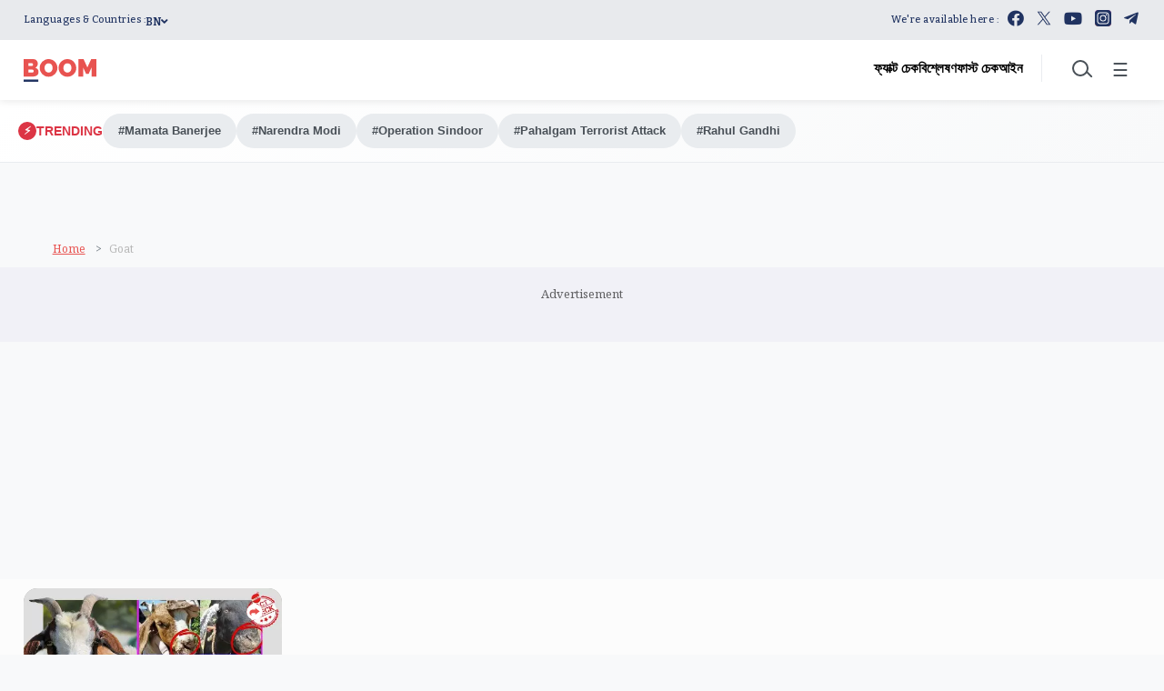

--- FILE ---
content_type: text/html; charset=utf-8
request_url: https://www.google.com/recaptcha/api2/aframe
body_size: 267
content:
<!DOCTYPE HTML><html><head><meta http-equiv="content-type" content="text/html; charset=UTF-8"></head><body><script nonce="WNEhCtqr6mtV8H5B2GGfPg">/** Anti-fraud and anti-abuse applications only. See google.com/recaptcha */ try{var clients={'sodar':'https://pagead2.googlesyndication.com/pagead/sodar?'};window.addEventListener("message",function(a){try{if(a.source===window.parent){var b=JSON.parse(a.data);var c=clients[b['id']];if(c){var d=document.createElement('img');d.src=c+b['params']+'&rc='+(localStorage.getItem("rc::a")?sessionStorage.getItem("rc::b"):"");window.document.body.appendChild(d);sessionStorage.setItem("rc::e",parseInt(sessionStorage.getItem("rc::e")||0)+1);localStorage.setItem("rc::h",'1768640124115');}}}catch(b){}});window.parent.postMessage("_grecaptcha_ready", "*");}catch(b){}</script></body></html>